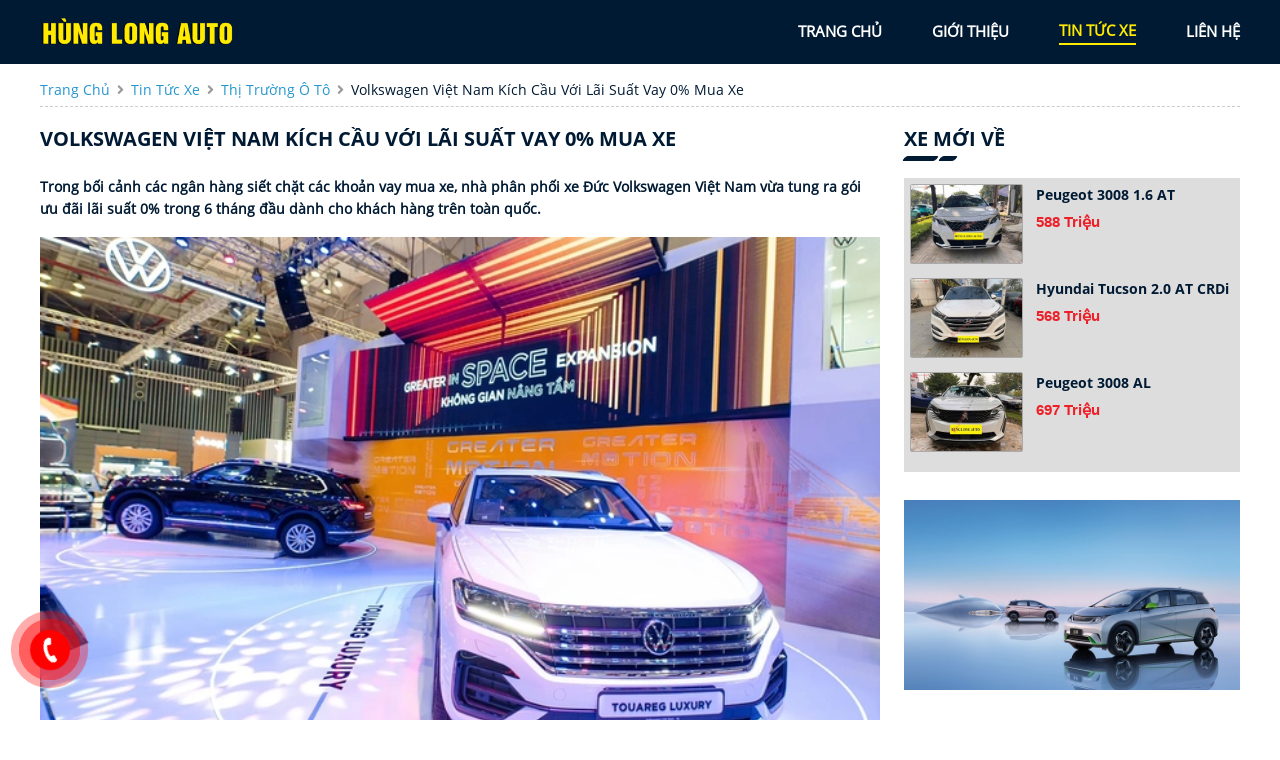

--- FILE ---
content_type: text/html; charset=utf-8
request_url: https://autohunglong.com/news/120/40/volkswagen-viet-nam-kich-cau-voi-lai-suat-vay-0-mua-xe
body_size: 4168
content:
<!DOCTYPE html>
<html lang="vi"><head>   
    
<base href="https://autohunglong.com/" />
<meta http-equiv="Content-Type" content="text/html; charset=utf-8" />


    
<title>Volkswagen Việt Nam kích cầu với lãi suất vay 0% mua xe</title>
<meta charset="utf-8">
<meta http-equiv="content-language" content="vi" />
<meta name="language" content="Vietnamese,vn" />
<meta name="geo.region" content="VN" />
<meta name="viewport" content="width=device-width, init-scale=1, maximum-scale=1"/>
<meta name="author" content="Hùng Long Auto">
<meta name="description" content="
Chương trình áp dụng cho các dòng xe Touareg, Teramont, Tiguan, T-Cross và Polo. Khách hàng vay mua các dòng xe nằm trong...">
<meta property="og:url" content="https://autohunglong.com/news/120/40/volkswagen-viet-nam-kich-cau-voi-lai-suat-vay-0-mua-xe" />
<meta property="og:type" content="website" />
<meta property="og:title" content="Volkswagen Việt Nam kích cầu với lãi suất vay 0% mua xe" />
<meta property="og:description" content="
Chương trình áp dụng cho các dòng xe Touareg, Teramont, Tiguan, T-Cross và Polo. Khách hàng vay mua các dòng xe nằm trong..." />
<meta property="og:image" content="https://thethaovanhoa.mediacdn.vn/thumb_w/650/372676912336973824/2023/3/1/hinh-tin-volkswagen-1-1677645843376397498780.jpg" />
<meta property="og:site_name" content="autohunglong.com" />
<meta itemprop="image" content="https://thethaovanhoa.mediacdn.vn/thumb_w/650/372676912336973824/2023/3/1/hinh-tin-volkswagen-1-1677645843376397498780.jpg" /> 
<link rel="shortcut icon" href="https://autohunglong.com/uploads/salon/images/intro/hunglong_favicon.png" type="image/x-icon"/>
<link rel="canonical" href="https://autohunglong.com/news/120/40/volkswagen-viet-nam-kich-cau-voi-lai-suat-vay-0-mua-xe" />
<link rel="stylesheet" type="text/css" href="https://autohunglong.com/uploads/salon/fontawesome/css/all.css"/>
<!--Css-->
<link rel="stylesheet" type="text/css" href="https://autohunglong.com/uploads/salon/css/hl_styles.css"/>
<link rel="stylesheet" type="text/css" href="https://autohunglong.com/uploads/salon/css/hl_header.css"/>
<link rel="stylesheet" type="text/css" href="https://autohunglong.com/uploads/salon/css/hl_menu.css"/>
<link rel="stylesheet" type="text/css" href="https://autohunglong.com/uploads/salon/css/hl_banner.css"/>
<link rel="stylesheet" type="text/css" href="https://autohunglong.com/uploads/salon/css/hl_main.css"/>
<link rel="stylesheet" type="text/css" href="https://autohunglong.com/uploads/salon/css/hl_footer.css"/>
<!--Js-->
<script src="https://autohunglong.com/uploads/salon/js/jquery.min.js" type="text/javascript"></script>
<script src="https://autohunglong.com/uploads/salon/js/jquery.cookie.js" type="text/javascript"></script>
<script src="https://autohunglong.com/uploads/salon/js/hl_main.js" type="text/javascript"></script>
<script src="https://autohunglong.com/uploads/salon/js/traffic_btn.js" type="text/javascript"></script>
<!--Slider-->
<link rel="stylesheet" type="text/css" href="https://autohunglong.com/uploads/salon/plugins/slick-slider/slick.css"/>
<link rel="stylesheet" type="text/css" href="https://autohunglong.com/uploads/salon/plugins/slick-slider/slick-theme.css"/>
<script src="https://autohunglong.com/uploads/salon/plugins/slick-slider/slick.min.js" type="text/javascript"></script>
<script type="text/javascript">
   var root_url = 'https://autohunglong.com';
</script>
<!--Google Icon-->
<link href="https://fonts.googleapis.com/css2?family=Material+Icons" rel="stylesheet">
<link href="https://fonts.googleapis.com/css2?family=Material+Icons+Outlined" rel="stylesheet">
<link href="https://fonts.googleapis.com/css2?family=Material+Icons+Round" rel="stylesheet">
<link href="https://fonts.googleapis.com/css2?family=Material+Icons+Sharp" rel="stylesheet">
<link href="https://fonts.googleapis.com/css2?family=Material+Icons+Two+Tone" rel="stylesheet">
<!-- Google tag (gtag.js) -->
<script async src="https://www.googletagmanager.com/gtag/js?id=G-SGBXG5TZWD"></script>

<script>
  window.dataLayer = window.dataLayer || [];
  function gtag(){dataLayer.push(arguments);}
  gtag('js', new Date());

  gtag('config', 'G-SGBXG5TZWD');
</script>

</head><body>
<main>
     
<script type="text/javascript">
/* <![CDATA[ */

writeJavaScriptCookie();

function writeJavaScriptCookie() {
  var date = new Date();
  date.setTime(date.getTime()+(60*60*1000));
  var the_cookie_date = date;
  var the_cookie = "cmsms_statistics_javascript_detected=true";
  the_cookie = the_cookie + ";expires=" + the_cookie_date;
  document.cookie=the_cookie;
}
/* ]]> */
</script>
    
      
    <script type="text/javascript">

/* <![CDATA[ */

writeResolutionCookie();

function writeResolutionCookie() {
  var date = new Date();
  date.setTime(date.getTime()+(60*60*1000));
  var the_cookie_date = date;
  var the_cookie = "cmsms_statistics_module_resolution="+ screen.width +"x"+ screen.height;
  var the_cookie = the_cookie + ";expires=" + the_cookie_date;
  document.cookie=the_cookie;

  var bn=navigator.appName;    // Browser Name
  if (bn.substring(0,9)=="Microsoft") {
     bn="MSIE";            // browser name, cont'd
  };         
  var cd=(bn=="MSIE")?screen.colorDepth:screen.pixelDepth; // Color depth
  if (cd!="undefined") {
    var the_depthcookie="cmsms_statistics_module_colordepth=";
    the_depthcookie=the_depthcookie+cd;
    the_depthcookie = the_depthcookie + ";expires=" + the_cookie_date;
    document.cookie=the_depthcookie;
  }
}
/* ]]> */
</script>
    
    
    
<link rel="stylesheet" href="https://autohunglong.com/uploads/salon/css/hl_news_detail.css">
<!--Menu-->
<div id="al-banner">
    <nav>
        <div class="al-container">
            <div class="al-logo">
                <a href="https://autohunglong.com" title="Hung Long Auto"><img src="https://autohunglong.com/uploads/salon/images/logo-anh-luong.png"></a>
                <div class="al-icon-nav" onclick="alMenuMb(this)">
                    <p class="al-bar1"></p>
                    <p class="al-bar2"></p>
                    <p class="al-bar3"></p>
                </div>
            </div>
            <ul class="al-menu">
                <li class="al-item">
                    <a href="https://autohunglong.com" title="Hung Long Auto" >trang chủ</a>
                </li>
                <li class="al-item">
                    <a href="https://autohunglong.com/gioi-thieu" title="giới thiệu" >giới thiệu</a>
                </li>
                <li class="al-item">
                    <a href="https://autohunglong.com/tin-tuc" title="tin tức xe" class="al-active-menu">tin tức xe</a>
                </li>
                <li class="al-item"><a href="https://autohunglong.com/lien-he" title="liên hệ" >liên hệ</a></li>
            </ul>
        </div>
    </nav>
</div>
<div class="al-clear-fix"></div>
<!--breadcrumb-->
<div class="al-breadcrumb al-container">
    <a href="https://autohunglong.com" title="Hung Long Auto">trang chủ</a>
    <i class="fas fa-angle-right"></i>
    <a href="https://autohunglong.com/tin-tuc" title="Tin tức xe ô tô">tin tức xe</a>
    <i class="fas fa-angle-right"></i>
        <a href="https://autohunglong.com/thi-truong-o-to" title="Thị trường ô tô">Thị trường ô tô</a>
        <i class="fas fa-angle-right"></i>
    <span class="text">Volkswagen Việt Nam kích cầu với lãi suất vay 0% mua xe</span>
</div>
<div class="al-wrapper al-container">
    <!--chi tiết bài viết tin tức-->
    <div class="al-col-l" style='line-height: 22px;'>
                                 <h2>Volkswagen Việt Nam k&iacute;ch cầu với l&atilde;i suất vay 0% mua xe</h2>
                <div class="al-description des-dt">
            <strong style="font-size: 16px !important; line-height: 25px;"><p>Trong bối cảnh c&aacute;c ng&acirc;n h&agrave;ng siết chặt c&aacute;c khoản vay mua xe, nh&agrave; ph&acirc;n phối xe Đức Volkswagen Việt Nam vừa tung ra g&oacute;i ưu đ&atilde;i l&atilde;i su&acirc;́t 0% trong 6 th&aacute;ng đ&acirc;̀u d&agrave;nh cho kh&aacute;ch h&agrave;ng tr&ecirc;n to&agrave;n quốc.</p></strong>
        </div>
                        <div class="al-news-content news-content-dt">
            <p><img src="https://thethaovanhoa.mediacdn.vn/thumb_w/650/372676912336973824/2023/3/1/hinh-tin-volkswagen-1-1677645843376397498780.jpg" alt="Volkswagen Việt Nam k&iacute;ch cầu với l&atilde;i suất vay 0% mua xe - Ảnh 1." /></p>
<p>Chương tr&igrave;nh &aacute;p dụng cho c&aacute;c d&ograve;ng xe Touareg, Teramont, Tiguan, T-Cross v&agrave; Polo. Kh&aacute;ch h&agrave;ng vay mua c&aacute;c d&ograve;ng xe nằm trong chương tr&igrave;nh tại Ng&acirc;n h&agrave;ng Shinhan sẽ được hưởng mức ưu đ&atilde;i 0% trong 6 th&aacute;ng đ&acirc;̀u, &aacute;p dụng cho g&oacute;i c&ocirc;́ định 60 th&aacute;ng tr&ecirc;n gi&aacute; trị cho vay t&ocirc;́i đa 80% gi&aacute; trị xe v&agrave; thời gian vay 96 th&aacute;ng.</p>
<p>(Nguồn Thethaovanhoa.vn)</p>
        </div>
                    </div>
    <!--xe mới về-->
    
<div class="al-col-r">
    <div class="al-title"><h2>xe mới về</h2></div>
            <div class="colored-separator text-center style_1">
                <div class="first-long stm-base-background-color"></div>
                <div class="last-short stm-base-background-color"></div>
            </div>
    <ul class="al-new-car">
                <li class="al-item">
            <a href="https://autohunglong.com/Xe-peugeot-3008-1.6_at-113204" title="Peugeot 3008 1.6 AT" class="al-img">
                <img src="https://autohunglong.com/uploads/img/2026/02/113204/small_24e1ab45dfb08dd6eb4bceac62385cd1.jpg" alt="Peugeot 3008 1.6 AT">
            </a>
            <div class="al-info-car">
                <a href="https://autohunglong.com/Xe-peugeot-3008-1.6_at-113204" title="Peugeot 3008 1.6 AT" class="al-car">Peugeot 3008 1.6 AT</a>
                <p class="al-price">588 Triệu</p>
            </div>
        </li>
                <li class="al-item">
            <a href="https://autohunglong.com/Xe-hyundai-tucson-2.0_at_crdi-113205" title="Hyundai Tucson 2.0 AT CRDi" class="al-img">
                <img src="https://autohunglong.com/uploads/img/2026/02/113205/small_c2ec50421882a721b8671a521029e50d.jpg" alt="Hyundai Tucson 2.0 AT CRDi">
            </a>
            <div class="al-info-car">
                <a href="https://autohunglong.com/Xe-hyundai-tucson-2.0_at_crdi-113205" title="Hyundai Tucson 2.0 AT CRDi" class="al-car">Hyundai Tucson 2.0 AT CRDi</a>
                <p class="al-price">568 Triệu</p>
            </div>
        </li>
                <li class="al-item">
            <a href="https://autohunglong.com/Xe-peugeot-3008-al-113202" title="Peugeot 3008 AL" class="al-img">
                <img src="https://autohunglong.com/uploads/img/2025/01/113202/small_3bbd2ead2eb57d689fb6ed4fac85ff04.jpg" alt="Peugeot 3008 AL">
            </a>
            <div class="al-info-car">
                <a href="https://autohunglong.com/Xe-peugeot-3008-al-113202" title="Peugeot 3008 AL" class="al-car">Peugeot 3008 AL</a>
                <p class="al-price">697 Triệu</p>
            </div>
        </li>
        
    </ul>
    <!--Quảng cáo-->
    <div class="al-qc">
    <a href="javascript:void(0);" title=""><img src="https://autohunglong.com/uploads/salon/images/detail/anh-qc.jpg" alt="Hung Long Auto"></a>
</div>
</div>
    <!--tin mới nhất-->
        <div class="al-col-b">
       <h2 class="title-other-news">tin khác</h2>
            <div class="colored-separator text-center style_1">
                <div class="first-long stm-base-background-color"></div>
                <div class="last-short stm-base-background-color"></div>
            </div>
        <div class="al-box-news">
            <ul class="al-box">
                                <li class="al-item">
                    <a href="news/119/40/cr-v-va-city-2-mau-xe-ganh-doanh-so-cho-honda" title="CR-V và City: 2 mẫu xe gánh doanh số cho Honda">
                        <i class="fas fa-angle-right"></i> CR-V và City: 2 mẫu xe gánh doanh số cho Honda
                    </a>
                </li>
                                <li class="al-item">
                    <a href="news/118/40/cac-mau-o-to-moi-chuan-bi-ra-mat-cuoi-thang-2-dau-thang-3" title="Các mẫu ô tô mới chuẩn bị ra mắt cuối tháng 2 đầu tháng 3">
                        <i class="fas fa-angle-right"></i> Các mẫu ô tô mới chuẩn bị ra mắt cuối tháng 2 đầu tháng 3
                    </a>
                </li>
                                <li class="al-item">
                    <a href="news/117/40/cac-dong-xe-tren-duoi-700-trieu-dong-duoc-nhieu-khach-hang-viet-lua-chon" title="Các dòng xe trên dưới 700 triệu đồng được nhiều khách hàng Việt lựa chọn">
                        <i class="fas fa-angle-right"></i> Các dòng xe trên dưới 700 triệu đồng được nhiều khách hàng Việt lựa chọn
                    </a>
                </li>
                                <li class="al-item">
                    <a href="news/116/40/nhieu-mau-sedan-co-b-dong-loat-giam-gia-hang-chuc-trieu-dong" title="Nhiều mẫu sedan cỡ B đồng loạt giảm giá hàng chục triệu đồng">
                        <i class="fas fa-angle-right"></i> Nhiều mẫu sedan cỡ B đồng loạt giảm giá hàng chục triệu đồng
                    </a>
                </li>
                                <li class="al-item">
                    <a href="news/115/40/mitsubishi-motors-thong-bao-lan-dau-vuot-moc-1-trieu-xe" title="Mitsubishi Motors thông báo lần đầu vượt mốc 1 triệu xe">
                        <i class="fas fa-angle-right"></i> Mitsubishi Motors thông báo lần đầu vượt mốc 1 triệu xe
                    </a>
                </li>
                                <li class="al-item">
                    <a href="news/114/40/suv-la-loai-o-to-nguoi-dung-viet-nam-chon-mua-nhieu-nhat-nam-2022" title="SUV là loại ô tô người dùng Việt Nam chọn mua nhiều nhất năm 2022">
                        <i class="fas fa-angle-right"></i> SUV là loại ô tô người dùng Việt Nam chọn mua nhiều nhất năm 2022
                    </a>
                </li>
                                <li class="al-item">
                    <a href="news/113/40/nhung-mau-o-to-ap-dao-ve-thi-phan-trong-cung-phan-khuc-so-voi-loat-xe-con-lai" title="Những mẫu ô tô áp đảo về thị phần trong cùng phân khúc so với loạt xe còn lại">
                        <i class="fas fa-angle-right"></i> Những mẫu ô tô áp đảo về thị phần trong cùng phân khúc so với loạt xe còn lại
                    </a>
                </li>
                                <li class="al-item">
                    <a href="news/112/40/hyundai-santa-fe-hoan-toan-moi-se-ra-mat-trong-nam-nay" title="Hyundai Santa Fe hoàn toàn mới sẽ ra mắt trong năm nay">
                        <i class="fas fa-angle-right"></i> Hyundai Santa Fe hoàn toàn mới sẽ ra mắt trong năm nay
                    </a>
                </li>
                                <li class="al-item">
                    <a href="news/111/40/vf-6-va-vf-7-gay-duoc-an-tuong-voi-truyen-thong-quoc-te" title="VF 6 và VF 7 gây được ấn tượng với truyền thông quốc tế">
                        <i class="fas fa-angle-right"></i> VF 6 và VF 7 gây được ấn tượng với truyền thông quốc tế
                    </a>
                </li>
                                <li class="al-item">
                    <a href="news/110/40/toyota-corolla-cross-2023-nang-cap-them-mot-so-trang-bi" title="Toyota Corolla Cross 2023 nâng cấp thêm một số trang bị">
                        <i class="fas fa-angle-right"></i> Toyota Corolla Cross 2023 nâng cấp thêm một số trang bị
                    </a>
                </li>
                
            </ul>
        </div>
    </div>
    </div>    







<link rel="stylesheet" href="https://autohunglong.com/uploads/salon/css/hl_news_attr.css">
<script src="https://autohunglong.com/uploads/salon/js/hl_news.js"></script>

</main>
<footer>
    

<div class="al-container">
    <ul class="al-box al-box-salon">
        <li class="al-item"><h2>Hùng Long Auto</h2></li>
        <li class="al-item">
            <i class="fas fa-map-marker-alt"></i>
            <span>68 Trịnh Văn Bô, Quận Nam Từ Liêm, Hà Nội</span>
        </li>
        <li class="al-item">
            <i class="fas fa-phone-alt"></i>
            <span>0904038817  </span>
        </li>
<!--
        <li class="al-item">
            <i class="fas fa-phone-alt"></i>
            <span>0981955817  </span>
        </li>
-->
        <li class="al-item">
            <i class="fas fa-envelope"></i>
            <span>hunglongauto118@gmail.com</span>
        </li>
    </ul>
    <ul class="al-box danh-muc1">
        <li class="al-item danh-muc2"><h2>Danh mục</h2></li>
        <li class="links-al"><a href="https://autohunglong.com" title="">Trang chủ</a></li>
        <li class="links-al"><a href="https://autohunglong.com/gioi-thieu" title="Giới thiệu">Giới thiệu</a></li>
        <li class="links-al"><a href="https://autohunglong.com/tin-tuc" title="Tin tức xe">Tin tức xe</a></li>
        <li class="links-al"><a href="https://autohunglong.com/lien-he" title="Liên hệ">Liên hệ</a></li>
    </ul>
    <ul class="al-box danh-muc1">
        <li class="al-item danh-muc2"><h2>cam kết</h2></li>
        <li class="cam-ket">Tất cả xe bán ra đều qua kiểm định</li>
        <li class="cam-ket">Cam kết không đâm đụng, ngập nước, máy móc nguyên bản</li>
        <li class="cam-ket">Hỗ trợ trả góp tới 70% giá trị xe</li>
        <li class="cam-ket">Thương lượng cho người thiện chí qua xem trực tiếp</li>
    </ul>
    
   
</div>
<div class="hl-container-bottom">
    Bản quyền thuộc về Hùng Long Auto - Thiết kế bởi 
        <a href="https://bonbanh.com" title="oto, mua bán ô tô">Bonbanh.com - Chuyên trang mua bán ô tô</a>
    </div>
<div class="contact-box">
    <div class="kh-phone">
        <div class="phone-box"></div>
        <div class="img-phone">
            <a href="tel:0904038817" onclick="traffic_btn('phone');"><img src="https://autohunglong.com/uploads/salon/images/phone.png"></a>
        </div>
    </div>
</div>
</footer>
</body>
</html>

--- FILE ---
content_type: text/css
request_url: https://autohunglong.com/uploads/salon/css/hl_styles.css
body_size: 2194
content:
@font-face {
    font-family: openSans;
    src: url(../font/OpenSans-Regular.ttf);
}

@font-face {
    font-family: openSansBold;
    src: url(../font/OpenSans-Bold.ttf);
}

:root {
    --alBlack: #001a33;
    --alBlackF: #242529;
    --alWhite: #ffffff;
    --alBlue: #DEE8F4;
    --alBlueA: #2596cf;
    --alBlueHMb: #c6d7ec;
    --alGray: #F5F5F5;
    --alGrayListCars: #f2f2f2;
    --alGrayInfoCars: #555;
    --alBreadcrumb: #999;
    --alRed: #ED2028;
    --alRedHover: #bd0f15;
    --alListLink: #293241;
    --alyellow:#ffea00;
    --backfter:#00162b;
}

html {
    font-size: 62.5%;
}
.al-active-menu-make {
    opacity: 1 !important;
  }

  .al-see-more {
    text-align: center;
    margin-bottom: 2.5rem;
   
}
.al-see-more a {
    background: var(--alyellow);
    color: var(--alBlack);
    padding: 0.8rem 8rem;
    border-radius: 5px;
    text-transform: capitalize;
    font-weight: bold;
    display: inline-block;
  }
  .al-see-more a:hover {
    color: var(--alRed);
  }
* {
    margin: 0;
    padding: 0;
    box-sizing: border-box;
    -moz-box-sizing: border-box;
    -webkit-box-sizing: border-box;
    line-height: 2.2rem;
    font-size: 1.4rem;
    font-family: 'openSans', sans-serif;
    color: var(--alWhite);
    text-decoration: none;
}

h1 {
    font-family: 'openSansBold', sans-serif;
    font-size: 2.0rem;
    text-transform: uppercase;
    line-height: 2.4rem;
    color: var(--alBlack);
}

h2 {
    font-family: 'openSansBold', sans-serif;
    font-size: 2.0rem;
    text-transform: uppercase;
    line-height: 2.4rem;
    color: var(--alBlack);
}

h3 {
    font-family: 'openSansBold', sans-serif;
    font-size: 1.6rem;
    text-transform: uppercase;
    color: var(--alBlack);
}

.al-clear-fix {
    clear: both;
}

a {
    color: var(--alBlueA);
    cursor: pointer;
}

a:hover {
    color: var(--alyellow);
}

ul li {
    list-style: none;
}

img {
    width: 100%;
    vertical-align: middle;
    object-fit: cover;
}

select {
    height: 40px;
   
    border: 1px solid #c7c5c5;
    color: var(--alBlack);
}

/*Flex box dùng chung*/
.flex-box
{
    display: flex;
    flex-wrap: wrap;
    justify-content: space-between;
    align-items: center;
}

.car-home
{
    position: relative;
}
.da-ban
{
    position: absolute;
    top: 0;
    right: 0;
    background: var(--alyellow);
    color: var(--alBlack);
    padding: 0.5em 1em;
    border-radius: 0px 4px 0 5px;
    font-weight: bold;
}
.car-home-tieu-de
{
    display: block;
    height: 48px;
    overflow: hidden;
    margin: 0.6em;
}

.al-container {
    width: 1200px;
    margin: 0 auto;
}

.al-loading-img {
    position: fixed;
    top: 0;
    right: 0;
    bottom: 0;
    left: 0;
    z-index: 99999;
    background: rgba(33,33,33,.5);
    display: none;
}

.al-box-loading {
    background-repeat:no-repeat;
    background-attachment: fixed;
    background-position: center;
    width: 100%;
    height: 100%;
    z-index: 999999;
    text-align: center;
    display: flex;
    align-items: center;
    justify-content: center;
}

.al-car, .al-new {
    font-family: 'openSansBold', sans-serif;
    text-transform: capitalize;
    color: var(--alBlack);
}

.al-price {
    font-family: 'neoSansIntelBold', sans-serif;
    color: var(--alWhite);
    text-transform: capitalize;
    text-align: right;
    font-weight: 700;
}

.al-title {
    padding: 2rem 0;
    padding-bottom: 0.3em;
}

.al-title h2 {
    
     display: inline-block;
    position: relative;
    
}

/*gạch dưới H1, h2*/
.colored-separator
{
    font-size: 0;
    
}
.colored-separator .first-long, .colored-separator .last-short {
    display: inline-block;
    vertical-align: top;
    width: 33px;
    height: 5px;
    -webkit-transform: skew(-40deg, 0deg);
    transform: skew(-40deg, 0deg);
    border-radius: 2px;
    background-color: var(--alBlack);
}
.colored-separator .first-long {
    margin-right: 3px;
}
.stm-base-background-color {
    background-color: var(--alBlack) !important;
}
.colored-separator .last-short {
    width: 16px;
}
/*thông số xe*/
.thong-so-phu
{
   
    font-size: 15px;
    padding: 6px 0;
    text-align: center;
    background: rgb(15 65 144);
    display: flex;
    justify-content: space-between;
    margin-left: 0.5em;
    margin-right: 0.5em;
    padding-left: 0.5em;
    padding-right: 0.5em;
}

.thong-so-phu li
{
    display: flex;
    align-items: center;
}

.sitemap
{
    display: flex;
    align-items: center;
    margin: 0 0.5em 1em 0.5em;
    font-size: 0.9em;
}

.sitemap i
{
    padding-right: 0.2em;
}


/*Tải thêm tin xe*/
.pagination
{
    margin-bottom: 2em;
    text-align: center;
}
.tai-them
{
    background: var(--alyellow);
    padding: 0.6em 1.5em;
    color: var(--alBlack);
    font-weight: bold;
    border-radius: 4px;
    text-transform: uppercase;
    box-shadow: 1px 2px 3px #888888;
}

.tai-them:hover
{
    color: red;
}
.material-icons-outlined
{
    font-size: 1em !important;
}

/*hình ảnh*/

.giao-xe
{
   
    padding: 1em;
    background: var(--alBlue);
    margin-top: 2em;
    margin-bottom: 2em;
}
.giao-xe-tieu-de
{
    width: 1200px;
    margin: 0 auto;
    display: block;
    margin-bottom: 1em;
}
.giao-xe section
{
    width: 1200px;
    margin: 0 auto;
    
}
.giao-xe section .box img
{
    width: 95%;
    height: 230px;
}
/*breadcrumb*/
.al-breadcrumb {
    padding: 1.5rem 0 0.5rem;
    text-transform: capitalize;
    border-bottom: 1px dashed #ccc;
}

.al-breadcrumb .fa-angle-right {
    margin: 0 3px;
    color: var(--alBreadcrumb);
}
.fanepage-anh-luong
{
        /* background: #f5f6f7; */
        width: 100%;
}
.fanepage-anh-luong iframe
{
    border: none;
    width: 100%;
}
._2lqg
{
    border: 1px solid ##f5f6f7 !important;
}
@media only screen and (max-width: 1230px) {
    .al-container, .hl-container-bottom {
        width: 100%;
    }

    /*breadcrumb*/
    .al-breadcrumb {
        padding: 1.5rem 1.5rem 0.5rem;
    }
}
@media only screen and (max-width: 1200px)
{
    .giao-xe-tieu-de, .giao-xe section
    {
        width: 100%;
    }
}



.kh-fbm .phone-box {
    box-shadow: 0 0 0 0 #126bd1;
    background-color: rgba(18,107,209,.9);
}

.kh-fbm .img-phone {
    background-color: #126bd1;
}

.kh-fbm .img-phone img {
    max-height: 45px;
    max-width: 40px;
}
/*nút gọi điện*/
.contact-box {
    position: fixed;
    bottom: 25px;
    z-index: 100;
    left: 5px;
}

@keyframes img-phone {
    0% {
        transform: rotate(0) scale(1) skew(1deg);
    }
    10% {
        transform: rotate(-25deg) scale(1) skew(1deg);
    }
    20% {
        transform: rotate(25deg) scale(1) skew(1deg);
    }
    30% {
        transform: rotate(-25deg) scale(1) skew(1deg);
    }
    40% {
        transform: rotate(25deg) scale(1) skew(1deg);
    }
    50% {
        transform: rotate(0) scale(1) skew(1deg);
    }
    100% {
        transform: rotate(0) scale(1) skew(1deg);
    }
}

.kh-phone {
    position: relative;
    visibility: visible;
    background-color: transparent;
    width: 90px;
    height: 90px;
    cursor: pointer;
    z-index: 11;
    -webkit-backface-visibility: hidden;
    -webkit-transform: translateZ(0);
    transition: visibility .5s;
    left: 0;
    bottom: 0;
    display: block;
}

@keyframes zoomEffect {
    0% {
        transform: scale(.9)
    }
    70% {
        transform: scale(1);
        box-shadow: 0 0 0 15px transparent
    }
    100% {
        transform: scale(.9);
        box-shadow: 0 0 0 0 transparent
    }
}

.phone-box {
    width: 65px;
    height: 65px;
    top: 12px;
    left: 12px;
    position: absolute;
    background-color: rgba(255,0,0, .9);
    border-radius: 50%;
    border: 2px solid transparent;
    transition: all .5s;
    -webkit-transform-origin: 50% 50%;
    -ms-transform-origin: 50% 50%;
    transform-origin: 50% 50%;
    -webkit-animation: zoomEffect 1.3s infinite;
    animation: zoomEffect 1.3s infinite;
    opacity: .7;
    box-shadow: 0 0 0 0 red;
}

.img-phone {
    background-color: red;
    width: 40px;
    height: 40px;
    line-height: 40px;
    top: 25px;
    left: 25px;
    position: absolute;
    border-radius: 50%;
    display: flex;
    justify-content: center;
    -webkit-animation: img-phone 1s infinite ease-in-out;
    animation: img-phone 1s infinite ease-in-out;
}

.img-phone a {
    display: block;
    line-height: 37px;
}

.img-phone img {
    max-height: 25px;
    max-width: 27px;
    position: absolute;
    top: 50%;
    left: 50%;
    transform: translate(-50%, -50%);
    -moz-transform: translate(-50%, -50%);
    -webkit-transform: translate(-50%, -50%);
    -o-transform: translate(-50%, -50%);
}

/*chat zalo*/
.kh-zalo {
    position: relative;
    visibility: visible;
    background-color: transparent;
    width: 90px;
    height: 90px;
    cursor: pointer;
    z-index: 11;
    -webkit-backface-visibility: hidden;
    -webkit-transform: translateZ(0);
    transition: visibility .5s;
    left: 0;
    bottom: 0;
    display: block;
}

.kh-zalo .phone-box {
    box-shadow: 0 0 0 0 #0091ff;
    background-color: rgba(0,145,255,.9);
}

.kh-zalo .img-phone {
    background-color: #0091ff;
}

/*chat messenger fb*/
.kh-fbm {
    position: relative;
    visibility: visible;
    background-color: transparent;
    width: 90px;
    height: 90px;
    cursor: pointer;
    z-index: 11;
    -webkit-backface-visibility: hidden;
    -webkit-transform: translateZ(0);
    transition: visibility .5s;
    left: 0;
    bottom: 0;
    display: block;
}
@media only screen and (max-width: 768px) {
    /*breadcrumb*/
    .al-breadcrumb {
        padding: 1.5rem 1rem 0;
    }

    h1 {
        font-size: 1.8rem;
    }

    h2 {
        font-size: 1.8rem;
        line-height: 2.4rem;
    }

    .al-title h2 {
        font-size: 1.8rem;
        line-height: 2.4rem;
    }

    .al-title {
        padding: 1.5rem 0;
        padding-bottom: 0;
    }

    select {
        height: 35px;
    }
    .tiktok-box
    {
        margin-top: 1.5em;
    }
}

@media only screen and (max-width: 650px)
{
    .thong-so-phu li, .thong-so-phu li span
    {
        font-size: .9em;
        
    }
}



--- FILE ---
content_type: text/css
request_url: https://autohunglong.com/uploads/salon/css/hl_header.css
body_size: 188
content:
/*Header*/
header .al-box {
    display: flex;
    align-items: center;
    justify-content: space-between;
    padding: 1.5rem 0;
}

header .al-phone {
    display: flex;
    text-align: center;
}

header .al-phone p:first-child {
    margin-right: 2rem;
}

header .al-phone p span {
    font-weight: 400;
}

header .al-phone p i {
    color: var(--alRed);
    margin-right: 0.3rem;
}

header .al-social-network a {
    display: inline-block;
    margin-left: 3rem;
    cursor: pointer;
    -webkit-transition-duration: 0.2s;
    transition-duration: 0.2s;
    -webkit-transition-timing-function: ease-out;
    transition-timing-function: ease-out;
}

header .al-social-network a:hover {
    -webkit-transform: scale(1.4);
    transform: scale(1.4);
}

header .al-social-network a i {
    font-size: 1.8rem;
}

header .al-social-network .fa-facebook-f {
    color: var(--alBlueA);
}

header .al-social-network .fa-youtube {
    color: var(--alRed);
}

header .al-social-network .fa-tiktok {
    color: var(--alBlack);
}

@media only screen and (max-width: 1230px) {
    header .al-box {
        padding: 1.5rem;
    }
}

@media only screen and (max-width: 991px) {
    header .al-box {
        padding: 1rem 1.5rem;
    }

    header .al-phone {
        display: flex;
        text-align: left;
        flex-direction: column;
    }

    header .al-phone p:first-child {
        margin-right: 0;
        margin-bottom: 0.7em;
    }
}

@media only screen and (max-width: 768px) {
    header .al-box {
        padding: 1rem;
        flex-direction: column;
        align-items: flex-start;
    }

    header .al-phone p {
        margin-bottom: 0.7em;
    }

    header .al-social-network {
        width: 100%;
        text-align: right;
    }
}


--- FILE ---
content_type: text/css
request_url: https://autohunglong.com/uploads/salon/css/hl_menu.css
body_size: 537
content:
nav {
    position: absolute;
    top: 0;
    width: 100%;
    margin: 0 auto;
    z-index: 10;
    background:var(--alBlack);
}

nav .al-container{
    display: flex;
    align-items: center;
    justify-content: space-between;
    flex-wrap: wrap;
    padding: 1.5rem 0;
}

nav .al-logo img {
    width: 220px;
}

nav .al-menu {
    display: flex;
    align-items: center;
    justify-content: space-between;
    flex-wrap: wrap;
}

nav .al-item {
    margin-left: 5rem;
}

nav .al-item a {
    display: inline-block;
    font-size: 1.5rem;
    text-transform: uppercase;
    position: relative;
    padding-bottom: 0.2rem;
    color: var(--alWhite);
    font-weight: 700;
}

nav .al-item a:hover:before {
    right: 0;
}

nav .al-item a:before {
    content: "";
    position: absolute;
    z-index: -1;
    left: 0;
    right: 100%;
    bottom: -2px;
    background: var(--alyellow);
    height: 2px;
    -webkit-transition-property: right;
    transition-property: right;
    -webkit-transition-duration: 0.3s;
    transition-duration: 0.3s;
    -webkit-transition-timing-function: ease-out;
    transition-timing-function: ease-out;
}

.al-active-menu {
    color: var(--alyellow) !important;
    position: relative;
    border-bottom: 2px solid var(--alyellow);
}

.al-active-menu:hover:before {
    right: 100% !important;
}

menu .icon-nav {
    display: none;
}

.al-change .al-bar1 {
    -webkit-transform: rotate(-41deg) translate(-8px, 5px);
    transform: rotate(-41deg) translate(-8px, 5px)
}

.al-change .al-bar2 {
    opacity: 0;
}

.al-change .al-bar3 {
    -webkit-transform: rotate(40deg) translate(-8px, -7px);
    transform: rotate(40deg) translate(-8px, -7px);
}

@media only screen and (max-width: 1230px) {
    nav .al-container {
        padding: 1.5rem;
    }
}

@media only screen and (max-width: 1200px) {
    .al-show-menu {
        position: fixed;
        top: 0;
        height: 100%;
        z-index: 999;
        background: #fff;
        flex-flow: column;
    }

    nav {
        padding: 0;
    }

    nav .al-container {
        padding: 0;
    }

    nav .al-item {
        margin-left: 0;
    }

    nav .al-logo {
        display: flex;
        align-items: center;
        justify-content: space-between;
        width: 100%;
        z-index: 100;
        padding: 1.5rem;
    }

    nav .al-icon-nav {
        display: inline-block;
        cursor: pointer;
    }

    .al-bar1, .al-bar2, .al-bar3 {
        width: 35px;
        height: 4px;
        background: var(--alyellow);
        margin: 0.6rem 0;
        transition: 0.4s;
    }

    nav .al-container .al-menu {
        display: none;
        width: 100%;
        flex-direction: column;
        justify-content: flex-start;
        flex: 1;
        z-index: 999;
        overflow: auto;
    }

    nav .al-container .al-menu li {
        padding: 4rem 0;
    }

    .al-active-menu-mb-t {
        background: var(--alBlack);
    }

    .al-active-menu-mb-b {
        background: #012649;
    }
}

@media only screen and (max-width: 768px) {
    nav .al-container .al-menu li {
        padding: 2rem 0;
        width: 100%;
    }
}





--- FILE ---
content_type: text/css
request_url: https://autohunglong.com/uploads/salon/css/hl_main.css
body_size: 2209
content:
/*các hãng xe*/
#al-car-all img {
    width: 25px;
  }
main .al-make-car {
    display: flex;
    align-items: center;
    justify-content: space-between;
    flex-wrap: wrap;
    padding: 0.5rem 1.5rem;
    border: 1px dotted #ccc;
    margin-bottom: 1em;
}

main .al-list-make {
    display: flex;
    align-items: baseline;
    justify-content: space-between;
    flex-wrap: nowrap;
    overflow-x: auto;
}

.al-list-make .al-item {
    flex: 0 0 auto;
    margin-right: 3.5rem;
}

.al-list-make .al-item a {
    display: flex;
    flex-direction: column;
    align-items: center;
    color: #333333;
    cursor: pointer;
    opacity: 0.5;
}

.al-list-make .al-item a img {
    width: 45px;
    -webkit-transform: scale(1);
    transform: scale(1);
    -webkit-transition: .3s ease-in-out;
    transition: .3s ease-in-out;
}

.al-list-make .al-item a:hover img{
    -webkit-transform: scale(1.1);
    transform: scale(1.1);
}

.al-list-make .al-item a span {
    margin-top: 0.5rem;
    text-transform: capitalize;
    color: var(--alBlack);
    font-size: 0.95em;
}

.al-make-car .al-sort {
    width: 170px;
    text-transform: capitalize;
}

.al-make-car .al-sort option {
    text-transform: capitalize;
    color: var(--alBlack);
}

/*danh sách xe đang bán*/


.al-list-cars {
    display: flex;
    align-items: center;
    justify-content: space-between;
    flex-wrap: wrap;
}

.al-list-cars:after {
    content: '';
    flex-basis: 24%;
}

.al-list-cars .al-item, .al-item-last {
    flex-basis: 23.5%;
    margin-bottom: 2.3rem;
    background: #001a33;
}

.al-list-cars .al-item:last-child {
    margin-bottom: 1rem;
}

.al-list-cars .al-item a {
    
    width: 100%;
    display: block;
    overflow: hidden;
    color: #ffb400;
    font-size: 1.1em;
}

.al-list-cars .al-item a .al-img-car {
   
    height: 200px;
    -webkit-transform: scale(1);
    transform: scale(1);
    -webkit-transition-duration: 0.3s;
    overflow: hidden;
   
}
.al-list-cars .al-item a .al-img-car:hover
{
    -webkit-transform: scale(1.1);
    transform: scale(1.1);
}

.al-list-cars .al-box-price {
   
    display: flex;
    flex-wrap: wrap;
    justify-content: space-between;
    align-items: center;
    padding-top: 0.6em;
   padding-bottom: 0.6em;
}

.al-box-price .al-price {
    display: inline-block;
    font-size: 1.3em;
    padding: 0.4rem .5rem;
    border-radius: 4px;
    color: #ffb400;
    
}

.al-list-cars .al-info-car {
    display: flex;
    align-items: center;
    justify-content: space-between;
    flex-wrap: wrap;
    padding: 0.5rem 1rem 0;
}

.al-list-cars .al-info-car .al-item-info {
    flex-basis: 49%;
    color: var(--alGrayInfoCars);
    margin-bottom: 1rem;
    display: flex;
    align-items: center;
}

.al-list-cars .al-info-car .al-item-info i {
    color: var(--alGrayInfoCars);
    margin-right: 0.2rem;
    font-size: 0.8em;
}

/*giới thiệu salon*/

.al-intro-salon {
    background-image: url("../images/al-qc.jpg");
    background-size: cover;
    background-position: center;
    height: 280px;
    position: relative;
}

/*fanpage và tin tức trang chủ*/
.truyen-tin
{
    background-image: url("../images/trang-chu/img-4.jpg");
    background-size: cover;
    background-position: center center;
    background-repeat: no-repeat;
    position: relative;
}
.truyen-tin-container
{
    width: 1230px;
    margin: 0 auto;
    padding: 1em;
    display: flex;
    flex-wrap: wrap;
    justify-content: space-between;
}

.fanpage-hl
{
    flex-basis: 41.6%;
}

.fanpage-hl iframe
{
    height: 440px;
    background: #f5f6f7;
}

.tin-tuc-hl
{
    flex-basis: 57%;
}
.fanpage-hl strong, .tin-tuc-hl strong
{
    display: block;
    font-size: 1.3em;
    text-transform: uppercase;
    margin-bottom: 0.3em;
}

.list-tin-tuc
{
    display: flex;
    justify-content: space-between;
    flex-wrap: wrap;
}
.list-tin-tuc li
{
    flex-basis: 49%;
    margin-bottom: 1.5em;
    
}
.list-tin-tuc li img
{
    height: 160px;
   
}
.tieu-de-tin
{
    display: block;
    overflow: hidden;
    height: 44px;
    margin-top: 0.3em;
}
.tieu-de-tin a
{
    font-size: 1.2em;
    color: #fff;
}

.tieu-de-tin a:hover
{
    color: var(--alyellow);
}

/*video*/
.video
{
    padding: 1em;
}

.video-container
{
    width: 1200px;
    margin: 0 auto;
    padding: 0.6em 0;
    
}
.hl-title
{
    display: block;
    margin-bottom: 0.3em;
}
.hl-lazy-salon
{
    display: flex;
    flex-wrap: wrap;
    justify-content: space-between;
    align-items: flex-start;
}
.hl-title-video
{
    display: block;
    overflow: hidden;
    height: 46px;
    padding-top: 0.5rem;
}

.hl-title-video a
{
    color: #000;
}

.hl-title-video a:hover
{
    text-decoration: underline;
}
.hl-box
{
    flex-basis: 24%;
}
/*mục tin tức*/

.al-news {
    display: flex;
    align-items: flex-start;
    justify-content: space-between;
    flex-wrap: wrap;
   
}

.al-news .al-box {
    flex-basis: 48%;
}

.al-news .al-list-news {
    display: flex;
    align-items: center;
    justify-content: space-between;
    flex-wrap: wrap;
}

.al-list-news .al-item {
    display: flex;
    align-items: flex-start;
    justify-content: space-between;
    margin-bottom: 2rem;
    flex-basis: 100%;
}

.al-list-news .al-item .al-img {
    flex-basis: 25%;
}

.al-list-news .al-item .al-img img {
    height: 96px;
    border-radius: 4px;
}

.al-list-news .al-item .al-info {
    flex-basis: 73%;
}

.al-list-news .al-item .al-info .al-des {
    margin-top: 0.5rem;
}

/*truyền thông*/


.al-media .al-container {
    display: flex;
    align-items: flex-start;
    justify-content: space-between;
    flex-wrap: wrap;
}

.al-media .al-container .al-box {
    flex-basis: 48%;
    padding-bottom: 2rem;
}

.al-media .al-container .al-box iframe {
    border-radius: 4px;
}

/*liên hệ*/

.al-contact {
    background: var(--alListLink);
}
.tra-truoc-al
{
    font-size: 0.9em;
    margin-right: 0.5em;
}

@media only screen and (max-width: 1230px) {
    /*danh sách xe đang bán*/
    .al-list-make .al-item {
        margin-right: 4rem;
    }
    .truyen-tin-container, .video-container, .hl-container-bottom
    {
        width: 100% !important;
    }
    .al-sell-list-cars {
        padding: 0 1.5rem;
    }

    .al-list-cars .al-car {
        min-height: 54px;
    }

    /*mục tin tức*/
    .al-news {
        padding: 0 1.5rem;
    }
    /*truyển thông*/
    .al-media {
        padding: 0 1.5rem;
    }
}

@media only screen and (max-width: 1090px)
{
    .tra-truoc-al
    {
        flex-basis: 100%;
        margin-top: 0.5em;
        margin-left: 0.5em;
    }
}


@media only screen and (max-width: 1024px) {
    /*danh sách xe đang bán*/
    .al-list-cars .al-item a .al-img-car {
        height: 155px;
    }

    main .al-make-car {
        padding: 0.5rem 1rem;
    }

    .al-list-make .al-item {
        margin-right: 3.5rem;
    }

    /*mục tin tức*/
    .al-news .al-box {
        flex-basis: 49%;
    }

    .al-list-news .al-item .al-img img {
        height: 79px;
    }

    /*truyền thông*/
    .al-media iframe {
        width: 100%;
    }

    .al-media .al-container .al-box {
        flex-basis: 49%;
        padding-bottom: 2rem;
    }
}

@media only screen and (max-width: 991px) {
    /*danh sách xe đang bán*/
    main .al-make-car {
        background: var(--alWhite);
        padding: 0;
        justify-content: flex-end;
    }

    main .al-list-make {
        flex-basis: 100%;
        margin-bottom: 1.5rem;
        padding: 0 1.5rem 1rem;
        
    }

    .al-make-car .al-sort {
        background: var(--alGray);
    }

    .al-list-cars .al-item {
        flex-basis: 32%;
        margin-bottom: 1.5rem;
    }

    .al-list-cars .al-item a .al-img-car {
        height: 204px;
    }

    .al-list-cars .al-car {
        min-height: auto;
    }

    .al-list-make .al-item {
        margin-right: 2.5rem;
    }

    /*mục tin tức*/
    .al-news {
        padding: 0 1.5rem 2rem;
    }

    .al-news .al-box {
        flex-basis: 100%;
    }

    .al-list-news .al-item:last-child {
        margin-bottom: 0;
    }

    .al-list-news .al-item .al-img img {
        height: 160px;
    }
    .tiktok-embed
    {
        margin-top: 0 !important;
    }
    .tra-truoc-al
    {
        flex-basis: 49%;
        margin-top: 0;
        margin-left: 0;
        text-align: end;
    }
}
@media only screen and (max-width: 870px)
{
    .tra-truoc-al
    {
        flex-basis: 100%;
        margin-top: 0.5em;
        margin-left: 0.5em;
        text-align: left;
    }
}
@media only screen and (max-width: 768px) {
    /*danh sách xe đang bán*/
    .al-sell-car {
        margin-top: 1.5rem;
    }

    .al-sell-list-cars {
        padding: 0 1rem;
    }

    .al-list-cars .al-item:last-child {
        margin-bottom: 0;
    }

    .al-list-cars .al-item a .al-img-car {
        height: 157px;
    }

    .al-pagination ul {
        margin-bottom: 1.5rem;
    }

    /*mục tin tức*/
    .al-news {
        padding: 0 1rem 1.5rem;
    }

    .al-list-news .al-item .al-img img {
        height: 122px;
    }

    .al-list-news .al-item {
        margin-bottom: 1.5rem;
    }

    /*truyền thông*/
    .al-media {
        padding: 0 1rem;
    }

    .al-media .al-container .al-box {
        padding-bottom: 1.5rem;
    }

    .al-media iframe {
        height: 250px;
    }
    .al-list-cars .al-box-price .tra-truoc-al
    {
        flex-basis: 100%;
    }
    .tra-truoc-al
    {
        margin-top: 0.6em;
    }
    /*nút tait thêm*/
    .pagination
    {
        margin-top: 1em;
    }
}

@media only screen and (max-width: 680px)
{
    .links-al {
        flex-basis: 25% !important;
        margin-bottom: 1em;
       
    }
    .right-footer
    {
        flex-basis: 100% !important;
    }
}

@media only screen and (max-width: 640px) {
    /*danh sách xe đang bán*/
    .al-list-cars .al-item a .al-img-car {
        height: 192px;
    }
    .al-list-cars .al-item
    {
        flex-basis: 49%;
    }

    /*mục tin tức*/
    .al-list-news .al-item .al-img img {
        height: 103px;
    }
    .al-list-cars .al-box-price .tra-truoc-al
    {
        flex-basis: auto;
        margin-top: 0;
    }
    .fanpage-hl, .tin-tuc-hl
    {
        flex-basis: 100%;
    }
    .tin-tuc-hl
    {
        margin-top: 1.2em;
    }
    .hl-box
    {
        flex-basis: 49%;
        margin-bottom: 1.5em;
    }
    .list-tin-tuc li img
    {
        height: 208px;
    }
    .fanpage-hl iframe
    {
        height: auto;
    }
}

@media only screen and (max-width: 576px) {
    /*danh sách xe đang bán*/
    

    .al-list-cars .al-item a .al-img-car {
        height: 181px;
    }

    /*mục tin tức*/
    .al-list-news .al-item .al-img {
        flex-basis: 30%;
    }

    .al-list-news .al-item .al-info {
        flex-basis: 68%;
    }

    .al-list-news .al-item .al-img img {
        height: 109px;
    }

    /*truyền thông*/
    .al-media .al-container .al-box {
        flex-basis: 100%;
    }

    .al-media .al-container .al-box:first-child {
        padding-bottom: 0;
    }

    .al-list-news .al-item .al-info .al-des {
        display: none;
    }
    .list-tin-tuc li img
    {
        height: 190px;
    }
}
@media only screen and (max-width: 537px)
{
    .tra-truoc-al
    {
        flex-basis: 100% !important;
        margin-top: 0.5em !important;
        margin-left: 0.5em;
        text-align: left;
    }
    .list-tin-tuc li img
    {
        height: 160px;
    }
}
@media only screen and (max-width: 520px)
{
    .al-list-cars .al-box-price .tra-truoc-al
    {
        flex-basis: 100%;
        margin-top: 0.6em;
    }
}
@media only screen and (max-width: 480px) {
    /*danh sách xe đang bán*/
    .al-list-cars .al-item a .al-img-car {
        height: 150px;
    }

    /*!*mục tin tức*!*/
    .al-list-news .al-item .al-img img {
        height: 90px;
    }
    .tra-truoc-al
    {
        margin-top: 0.6em;
    }
    .thong-so-phu li
    {
        font-size: 0.85em;
    }
    .al-sell-car
    {
        margin-top: 0;
    }
}

@media only screen and (max-width: 420px) {
    /*danh sách xe đang bán*/
    .al-list-cars .al-item a .al-img-car {
        height: 130px;
    }

    .al-list-cars .al-car {
        padding: 0.5rem 0 0;
    }

    .al-list-cars .al-box-price {
        margin: 0.5rem
    }

    .al-list-cars .al-info-car {
        padding: 0.5rem 0.5rem 0;
    }

    .al-list-cars .al-info-car .al-item-info {
        margin-bottom: 0.8rem;
    }

    .al-list-cars .al-info-car .al-item-info i {
        line-height: 2.0rem;
        font-size: 1.3rem;
        margin-right: 0.1rem;
    }

    .al-list-cars .al-info-car .al-item-info {
        line-height: 2.0rem;
        font-size: 1.3rem;
    }

    /*mục tin tức*/
    .al-list-news .al-item .al-img {
        flex-basis: 35%;
    }

    .al-list-news .al-item .al-info {
        flex-basis: 63%;
    }

    .al-list-news .al-item .al-img img {
        height: 91px;
    }
    /*nút tait thêm*/
    .tai-them
    {
        display: block;
        width: 100%;
    }
    .giao-xe section .box img
    {
        width: 100%;
    }
    .list-tin-tuc li
    {
        flex-basis: 100%;
        margin-bottom: 1em;
    }
}
@media only screen and (max-width: 400px)
{
    .thong-so-phu li
{
    font-size: 0.8em;
}
}

@media only screen and (max-width: 390px)
{
    .al-list-cars .al-item
    {
        flex-basis: 100%;
    }
    .al-list-cars .al-item a .al-img-car
    {
        height: 200px;
    }
    .thong-so-phu li
    {
        font-size: 1em;
    }
    .car-home-tieu-de
    {
        height: auto;
    }
    .tra-truoc-al
    {
        flex-basis: 49% !important;
        margin-top: 0 !important;
        margin-left: 0 !important;
        text-align: end;
    }
    .al-list-cars .al-item a
    {
        font-size: 1.2em;
    }
}


@media only screen and (max-width: 360px) {
    /*danh sách xe đang bán*/
    .al-list-cars .al-info-car .al-item-info i {
        line-height: 1.8rem;
        font-size: 1.2rem;
        margin-right: 0.1rem;
    }

    .al-list-cars .al-info-car .al-item-info {
        line-height: 1.8rem;
        font-size: 1.2rem;
    }
    .hl-box
    {
        flex-basis: 100%;
    }
    
}

@media only screen and (max-width: 330px)
{
    .al-list-cars .al-item
    {
        flex-basis: 100%;
    }
    .car-home-tieu-de
    {
        height: auto;
    }
    .al-list-cars .al-info-car .al-item-info
    {
        font-size: 1.3rem;
    }
    .al-list-cars .al-item a .al-img-car
    {
        height: 160px;
    }
    .al-list-cars .al-box-price .tra-truoc-al
    {
        flex-basis: auto;
        margin-top: 0;
    }
}



--- FILE ---
content_type: text/css
request_url: https://autohunglong.com/uploads/salon/css/hl_footer.css
body_size: 613
content:
footer {
    
    background-image: url("../images/pattern.png");
    background-size: cover;
    background-position: center;
    padding: 2rem 0 4rem;
    background-color: #041e37;
}

footer .al-container {
    display: flex;
    align-items: flex-start;
    justify-content: space-between;
    flex-wrap: wrap;
}

footer .al-container .al-box {
    flex-basis: 32%;
    display: flex;
    align-items: center;
    justify-content: space-between;
    flex-wrap: wrap;
    text-transform: capitalize;
}

footer .al-box h2{
    color: var(--alWhite);
    margin-bottom: 1rem;
}

footer .al-box .al-item {
    flex-basis: 100%;
    margin-top: 2rem;
}

footer .al-box .al-item span, footer .al-box .al-item strong {
    color: var(--alWhite);
}

.danh-muc1
{
    display: inline !important;
    
}
.danh-muc1 li
{
    margin-top: 2rem;
}
.danh-muc2
{
    display: block;
    margin-bottom: 2.2em;
}
.danh-muc-ft
{
    display: flex;
    flex-wrap: wrap;
    justify-content: flex-start;
}

.cam-ket
{
    list-style: auto;
    list-style-position: inside;
}

.links-al
{
    flex-basis: 20%;
}
.links-al a, .al-bb a
{
    color: var(--alWhite);
}
.links-al a:hover, .al-bb a:hover
{
    color: var(--alyellow);
}

.right-footer li span
{
    color: #fff !important;
}
.right-footer li span i
{
    color: var(--alWhite);
}
.al-bb
{
    margin-top: 1em;
}
footer .al-box .al-item i {
    color: var(--alWhite);
    margin-right: 0.2rem;
}

footer .al-box .al-item a {
    color: var(--alWhite);
}

footer .al-box .al-mxh i {
    display: inline-block;
    font-size: 2rem !important;
    border-radius: 50%;
    background: var(--alWhite);
}

footer .al-box .al-mxh a {
    display: inline-block;
    cursor: pointer;
    -webkit-transition-duration: 0.2s;
    transition-duration: 0.2s;
    -webkit-transition-timing-function: ease-out;
    transition-timing-function: ease-out;
}

footer .al-box .al-mxh a:hover {
    -webkit-transform: scale(1.2);
    transform: scale(1.2);
}

footer .fa-facebook-f {
    color: var(--alBlueA) !important;
    margin-right: 1.5rem !important;
    padding: 5px 9px;
    border-radius: 50%;
    background-color: #fff;
}

footer .fa-youtube {
    color: var(--alRed) !important;
    padding: 5px;
    border-radius: 50%;
    background-color: #fff;
}
footer .fa-tiktok {
    color: var(--alRed) !important;
    padding: 5px;
    border-radius: 50%;
    background-color: #fff;
    margin-left: 1em;
}
footer .al-box .al-bb span {
    display: block;
    margin-bottom: 0.5rem;
}

footer .al-box .al-bb span i {
    margin-right: 0.4rem;
}

footer .al-box a:hover {
    color: var(--alRed) !important;
}

.hl-container-bottom
{
    width: 1200px;
    margin: 0 auto;
    text-align: center;
    border-top: 1px solid #103b65;
    margin-top: 1em;
    padding-top: 1em;
}

@media only screen and (max-width: 1230px) {
    footer {
        padding: 2rem 1.5rem 4rem;
    }
    .hl-container-bottom
    {
        width: 100%;
    }
}
@media only screen and (max-width: 1024px)
{
    .hl-container-bottom
    {
        width: 100%;
    }
}

@media only screen and (max-width: 991px) {
    footer .al-box h2 {
        margin-bottom: 0;
    }

    footer .al-container .al-box {
        flex-basis: 49%;
    }

    footer .al-container .al-box-mxh {
        flex-basis: 100%;
    }
}

@media only screen and (max-width: 768px) {
    footer {
        padding: 0 1rem 1rem;
    }

    footer .al-box .al-item {
        margin-top: 1.5rem;
    }
    .right-footer
    {
        flex-basis: 100% !important;
    }
}

@media only screen and (max-width: 640px) {
    footer .al-container .al-box {
        flex-basis: 100%;
        margin-bottom: 1rem;
    }
    .links-al
    {
        flex-basis: 25%;
    }
}

--- FILE ---
content_type: text/css
request_url: https://autohunglong.com/uploads/salon/css/hl_news_detail.css
body_size: 701
content:
*{
    color: var(--alBlack);
}
nav {
    position: relative;
}

.al-wrapper {
    display: flex;
    align-items: baseline;
    justify-content: space-between;
    flex-wrap: wrap;
    margin-bottom: 4rem;
}

.al-wrapper .al-col-l {
    flex-basis: 70%;
}

.al-wrapper .al-col-r {
    flex-basis: 28%;
}

.al-wrapper .al-col-b {
    flex-basis: 100%;
    margin-top: 4rem;
}

/*chi tiết bài viết tin tức*/

.al-col-l h2 {
    margin-bottom: 2.5rem;
}

.al-col-l .al-description {
    margin-bottom: 1.2rem;
    font-weight: bold;
}

.al-col-l .al-news-content p {
    margin-bottom: 2rem;
}

.al-col-l .al-news-content p:last-child {
    margin-bottom: 0;
}

.al-col-ll .al-news-content p a {
    color: var(--alBlack);
}

.al-col-l .al-news-content a:hover {
    color: var(--alRed);
}

.al-news-content img {
    object-fit: contain;
    height: auto;
}

.al-news-content .caption {
    text-align: center;
}

/*xe mói về*/

.al-col-r .al-new-car {
    display: flex;
    align-items: flex-start;
    justify-content: space-between;
    flex-wrap: wrap;
    background: #dddddd;
    padding: 0.6rem;
    margin-bottom: 2em;
}

.al-col-r .al-new-car .al-item {
    flex-basis: 100%;
    display: flex;
    align-items: flex-start;
    justify-content: space-between;
    flex-wrap: wrap;
    margin-bottom: 1em;
    
}


.al-col-r .al-new-car .al-item:last-child {
    border-bottom: none;
}

.al-col-r .al-item .al-img {
    flex-basis: 35%;
	border: 1px solid #aaa;
    border-radius: 2px;
}

.al-col-r .al-item .al-info-car {
    flex-basis: 61%;
    display: flex;
    align-items: flex-start;
    flex-direction: column;
}

.al-col-r .al-item .al-info-car .al-price {
    color: var(--alRed);
    margin-top: 0.5rem;
    font-size: 1.5rem;
}

.al-col-r .al-item .al-img img {
    height: 78px;
}

/*tin mới nhất*/

.al-col-b .al-box-news {
    display: flex;
    align-items: flex-start;
    justify-content: space-between;
    margin-top: 1.5rem;

}

.al-col-b .al-box-news .al-box {
    flex-basis: 100%;
    align-items: flex-start;
    justify-content: space-between;
    flex-wrap: wrap;
}

.al-col-b .al-box-news .al-box .al-item {
    flex-basis: 48%;
    margin-bottom: 1.5rem;
}

.al-col-b .al-box-news .al-box .al-item:last-child {
    margin-bottom: 0;
}

.al-col-b .al-box-news .al-box .al-item a .fa-angle-double-right {
    margin-right: 0.2rem;
    color: var(--alGrayInfoCars)
}

.al-col-b .al-box-news .al-box .al-item a {
    color: var(--alBlack);
}

.al-col-b .al-box-news .al-box .al-item a:hover {
    color: var(--alyellow);
}


.danh-muc1 li, .hl-container-bottom
{
    color: #fff;
}
/*tiêu đề tin mới*/
.title-other-news
{
    position: relative;
    display: inline-block;
    padding-bottom: 0.3em;
}

.al-title
{
    padding-bottom: 0.3em;
}

/*giao diện cho Mobile*/
@media only screen and (max-width: 1230px) {
    .al-wrapper {
        padding: 0 1.5rem 3rem;
        margin-bottom: 0;
    }
}

@media only screen and (max-width: 1024px) {
    .al-wrapper .al-col-l {
        flex-basis: 100%;
    }
    .al-wrapper
    {
        margin-top: 1em;
    }
    .al-wrapper .al-col-r {
        flex-basis: 100%;
    }

    /*xe mới về*/
    .al-col-r .al-item .al-img {
        flex-basis: 25%;
    }

    .al-col-r .al-item .al-info-car {
        flex-basis: 73%;
    }

    .al-col-r .al-item .al-img img {
        height: 160px;
    }
    .al-col-b .al-box-news
    {
        margin-top: 0;
    }
}

@media only screen and (max-width: 768px) {
    .al-wrapper {
        padding: 0 1rem 3rem;
    }

    /*xe mới về*/
    .al-col-r .al-item .al-img img {
        height: 123px;
    }

    /*tin mới nhất*/
    .al-wrapper .al-col-b {
        margin-top: 2rem;
    }

    .al-col-b .al-box-news .al-box .al-item {
        flex-basis: 100%;
    }
}

@media only screen and (max-width: 640px) {
    /*xe mới về*/
    .al-col-r .al-item .al-img img {
        height: 102px;
    }
}

@media only screen and (max-width: 576px) {
    /*xe mới về*/
    .al-col-r .al-item .al-img {
        flex-basis: 30%;
    }

    .al-col-r .al-item .al-info-car {
        flex-basis: 68%;
    }

    .al-col-r .al-item .al-img img {
        height: 109px;
    }
}

@media only screen and (max-width: 480px) {
    /*xe mới về*/
    .al-col-r .al-item .al-img img {
        height: 90px;
    }
}

@media only screen and (max-width: 420px) {
    /*xe mới về*/
    .al-col-r .al-item .al-img {
        flex-basis: 35%;
    }

    .al-col-r .al-item .al-info-car {
        flex-basis: 63%;
    }

    .al-col-r .al-item .al-img img {
        height: 91px;
    }
}

@media only screen and (max-width: 360px) {
    /*xe mới về*/
    .al-col-r .al-item .al-img img {
        height: 79px;
    }
}


--- FILE ---
content_type: application/javascript
request_url: https://autohunglong.com/uploads/salon/js/hl_news.js
body_size: 428
content:
$(function () {
    // xóa bớt ký tự của mô tả ngắn phần tin tức xe
     if ($(window).width() > 768) {
        $(".left-new-box .news-item p").each(function () {
            let str = $(this).text().trim();
            if (str.length > 100) {
                str = _str(str, 100);
                $(this).text(str);
            }
        });
    }
	  
	  // xóa bớt ký tự của mô tả ngắn phần tin tức xe
     if ($(window).width() > 768) {
        $(".news-top-hot .news-left-col p").each(function () {
            let str = $(this).text().trim();
            if (str.length > 150) {
                str = _str(str, 150);
                $(this).text(str);
            }
        });
    }
	
    if ($(window).width() > 480 && $(window).width() <= 768) {
        $(".left-new-box .news-item p").each(function () {
            let str = $(this).text().trim();
            if (str.length > 100) {
                str = _str(str, 100);
                $(this).text(str);
            }
        });
    }

    if ($(window).width() <= 480) {
        $(".left-new-box .news-item p").each(function () {
            let str = $(this).text().trim();
            if (str.length > 50) {
                str = _str(str, 50);
                $(this).text(str);
            }
        });
    }
	// XĂ³a style cĂ¡c tháº» trong ná»™i dung tin tá»©c
    let description = $(".al-description");
    let news_content = $(".al-news-content");
    const list_arr = ['div', 'h1', 'h2', 'h3', 'h4', 'p', 'table', 'img', 'strong', 'span', 'figure', 'label', 'figure', 'figcaption', 'tr', 'td', 'ul', 'li'];
    $.each(list_arr, function(key, value) {
        description.find(value).removeAttr("style");
        news_content.find(value).removeAttr("style");
    });

    // XĂ³a cĂ¡c tháº» xuá»‘ng dĂ²ng
    description.find('br').remove();
    news_content.find('br').remove();
    news_content.find('p').html(function (i, html) {
        return html.replace(/&nbsp;/g, '');
    });
	news_content.find('div').html(function (i, html) {
        return html.replace(/&nbsp;/g, '');
    });
});

function _str(str, lenght_str) {
    str = str.substring(0, lenght_str).trim();
    let list_arr = str.split(' ');
    list_arr.splice(-1, 1);
    str = list_arr.join('  ') + '...';
    return str;
}

--- FILE ---
content_type: application/javascript
request_url: https://autohunglong.com/uploads/salon/js/hl_main.js
body_size: 1110
content:
$(function () {
    // banner slides
    $(".hl-lazy").slick({
        lazyLoad: 'ondemand',
        infinite: true,
        autoplay: true,
        autoplaySpeed: 2000,
        touchThreshold: 5000,
        dots: false,
        arrows: false,
        fade: true
    });
    $('.list-tin-tuc2').slick({
        
        lazyLoad: 'ondemand',
        slidesToShow: 2,
        slidesToScroll: 2,
        autoplay: false,
        autoplaySpeed: 2000,
        touchThreshold: 5000,
        dots: false,
        arrows: false,
        responsive: [
            {
              breakpoint: 769,
              settings: {
                slidesToShow: 2,
                autoplay: true,
                dots: false,
              }
            },
            {
              breakpoint: 480,
              settings: {
                slidesToShow: 1,
              }
            }
          ]
      });
});
// menu mobile
function alMenuMb(x) {
    x.classList.toggle("al-change");
    var check_class = $(x).hasClass("al-change");
    if (check_class == true) {
        $("nav .al-container").addClass('al-show-menu');
        $('.al-menu').css('display', 'flex');
        $('nav .al-logo').addClass('al-active-menu-mb-t');
        $('nav .al-menu').addClass('al-active-menu-mb-b');
    } else {
        $("nav .al-container").removeClass('al-show-menu');
        $('.al-menu').hide();
        $('nav .al-logo').removeClass('al-active-menu-mb-t');
        $('nav .al-menu').removeClass('al-active-menu-mb-b');
    }
}
// xóa bớt ký tự của mô tả ngắn phần tin tức xe
$(function () {
    // xóa bớt ký tự của mô tả ngắn phần tin tức xe
    if ($(window).width() > 1200) {
        $(".al-list-news .al-info .al-des").find('p').each(function(){
            let str = $(this).text().trim();
            if(str.length > 100) {
                str = _str(str, 100);
                $(this).text(str);
            }
        });
    }

    if ($(window).width() > 480 && $(window).width() <= 1200) {
        $(".al-list-news .al-info .al-des").find('p').each(function(){
            let str = $(this).text().trim();
            if(str.length > 50) {
                str = _str(str, 50);
                $(this).text(str);
            }
        });
    }
	
	// làm mờ ảnh not car
	$(".al-list-cars .al-item").each(function () {
        let img = $(this).find('img').attr('src');
        if (img.indexOf('not_car_salon.png') > 0) {
            $(this).find('img').css('opacity', '0.4')
        }
    });
});

// cắt bớt chuỗi
function _str(str, lenght_str) {
    str = str.substring(0,lenght_str).trim();
    let list_arr = str.split(' ');
    list_arr.splice(-1, 1);
    str = list_arr.join('  ') + '...';
    return str;
}

// tính vay trả góp
function sum_installment() {
    // giá xe
    const gia_xe = parseInt($(".il-car-price").attr('data-value'));
    // lãi suất
    const lai_suat = parseInt($(".il-interest-rate").val());
    // thời gian trả góp chuyển từ năm sang tháng
    const thoi_gian = parseInt($(".il-time").val()) * 12;
    // số tiền trả trước
    const phan_tram_tra_truoc = parseInt($(".il-prepay").val());
    const tra_truoc = (gia_xe * phan_tram_tra_truoc) / 100;
    // số tiền vay
    const so_tien_vay = gia_xe - tra_truoc;
    // tổng lãi
    let tong_lai = (so_tien_vay * lai_suat) / 100;
    // số tiền trả hàng tháng
    let tien_hang_thang = ((so_tien_vay + tong_lai) / thoi_gian).toFixed(0);
    // tiền gốc hàng tháng
    let tien_goc_hang_thang = (so_tien_vay / thoi_gian).toFixed(0);
    // tiền lãi hàng tháng
    let tien_lai_hang_thang = (tong_lai / thoi_gian).toFixed(0);
    // tổng số tiền phải trả
    let tong_tien_tra = gia_xe + tong_lai;
    // hiển thị giá trị
    $(".gia-xe").html(numberWithCommas(gia_xe) + ' VNĐ');
    $(".tra-truoc").html(numberWithCommas(tra_truoc) + ' VNĐ');
    $(".tien-vay").html(numberWithCommas(so_tien_vay) + ' VNĐ');
    $(".goc-hang-thang").html(numberWithCommas(tien_goc_hang_thang) + ' VNĐ');
    $(".lai-hang-thang").html(numberWithCommas(tien_lai_hang_thang) + ' VNĐ');
    $(".tong-lai").html(numberWithCommas(tong_lai) + ' VNĐ');
    $(".tien-hang-thang").html(numberWithCommas(tien_hang_thang) + ' VNĐ');
    $(".tong-tien-tra").html(numberWithCommas(tong_tien_tra) + ' VNĐ');
}

function numberWithCommas(x) {
    return x.toString().replace(/\B(?=(\d{3})+(?!\d))/g, ".");
}

